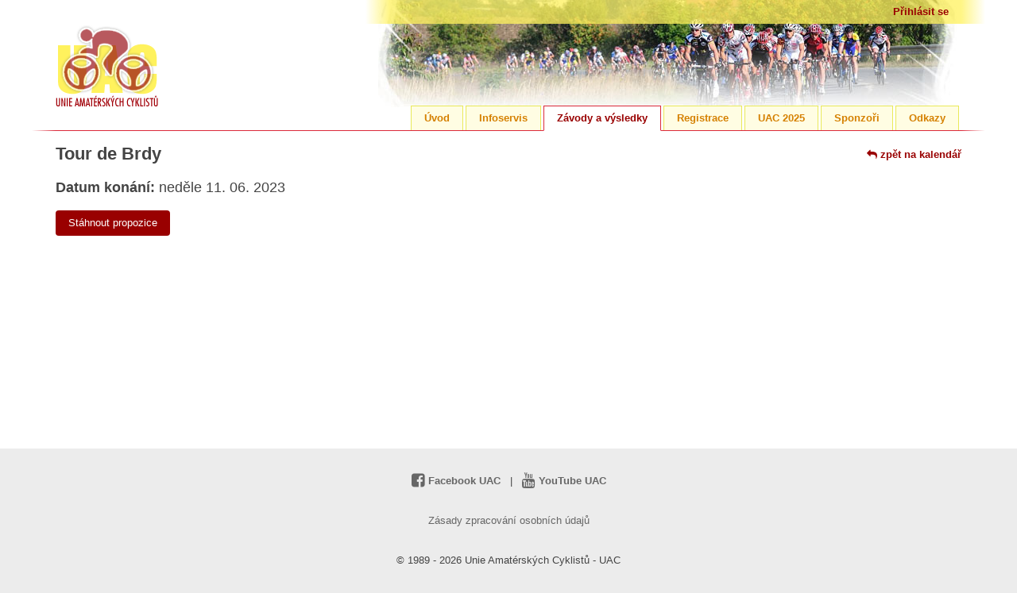

--- FILE ---
content_type: text/html; charset=UTF-8
request_url: https://www.uac.cz/zavody-a-vysledky/zavod-580/informace?cup_id=12
body_size: 1544
content:
<!DOCTYPE html><html lang="cs"><head><meta charset="utf-8"/><title>Tour de Brdy | UAC</title><link rel="stylesheet" type="text/css" href="https://www.uac.cz/app/www/css/min/f470ea64c96d6c89573ec6b47799352f.css?_=1769142404"/><meta name="viewport" content="width=device-width, initial-scale=1.0"/><meta http-equiv="X-UA-Compatible" content="IE=9;IE=10;IE=Edge,chrome=1"/><link rel="shortcut icon" href="https://www.uac.cz/app/www/favicon.ico?_=1642150816" type="image/x-icon"><script src="https://widget.packeta.com/v6/www/js/library.js" data-api-key="5125108ecb406bba"></script> <script> </script><script> (function(i,s,o,g,r,a,m){i['GoogleAnalyticsObject']=r;i[r]=i[r]||function(){ (i[r].q=i[r].q||[]).push(arguments)},i[r].l=1*new Date();a=s.createElement(o), m=s.getElementsByTagName(o)[0];a.async=1;a.src=g;m.parentNode.insertBefore(a,m) })(window,document,'script','//www.google-analytics.com/analytics.js','ga'); ga('create', 'UA-19753047-1', 'auto'); ga('send', 'pageview');</script></head><body data-e-token="e3d4252908827f593bf563bd74f59b47"><div id="page"><header><div class="container relative"><a href="https://www.uac.cz/" id="logo" class="image-wrapper"><img src="https://www.uac.cz/app/www/img/logo.png" alt="Unie Amatérských Cyklistů"/></a><div id="top-navigation"><a href="https://www.uac.cz/prihlaseni">Přihlásit se</a></div><div id="main-navigation"><ul><li><a href="https://www.uac.cz/">Úvod</a></li><li><a href="https://www.uac.cz/infoservis">Infoservis</a></li><li class="active"><a href="https://www.uac.cz/zavody-a-vysledky/2025">Závody a výsledky</a></li><li><a href="https://www.uac.cz/registrace">Registrace</a></li><li><a href="https://www.uac.cz/uac">UAC 2025</a></li><li><a href="https://www.uac.cz/sponzori">Sponzoři</a></li><li><a href="https://www.uac.cz/odkazy">Odkazy</a></li></ul></div><div id="main-navigation-trigger" class="dont-close-main-navigation"><span class="fa fa-bars"></span></div></div></header><main><div class="container"><div class="grid"><div class="g-9"><h1 class="h2">Tour de Brdy</h1></div><div class="g-3"><p class="a-r mt-5"><a href="https://www.uac.cz/zavody-a-vysledky/2023#cup-12"><span class="fa fa-mail-reply"></span> zpět na kalendář</a></p></div><div class="cleaner"></div></div><p class="mb-16 h3"><strong>Datum konání:</strong> <span class="normal">neděle 11. 06. 2023</span></p><p class="mb-32"><a href="https://www.uac.cz/files/race/proposition/580.pdf" class="btn" download="2023-06-11-tour-de-brdy.pdf">Stáhnout propozice</a></p></div></main><footer><div class="container"><p class="a-c mb-32"><a href="http://www.facebook.com/uac.cz" target="_blank"><span class="fa fa-facebook-square fa-lg"></span> Facebook UAC</a><span class="s-nod xs-nod">&nbsp;&nbsp;&nbsp;|&nbsp;&nbsp;&nbsp;</span><span class="nod s-inline xs-inline"><br/><br/></span><a href="http://www.youtube.com/user/UACCZ" target="_blank"><span class="fa fa-youtube fa-lg"></span> YouTube UAC</a></p><p class="a-c mb-32"><a href="https://www.uac.cz/zasady-zpracovani-osobnich-udaju" class="normal underline-on-hover">Zásady zpracování osobních údajů</a></p><p class="a-c mb-0">&copy; 1989 - 2026 Unie Amatérských Cyklistů - UAC</p></div></footer></div><script type="text/javascript" src="https://www.uac.cz/app/www/js/min/88acf104a6ebc69b58e8b1623d908162.js?_=1642151237" async></script></body></html>

--- FILE ---
content_type: text/css
request_url: https://www.uac.cz/app/www/css/min/f470ea64c96d6c89573ec6b47799352f.css?_=1769142404
body_size: 13539
content:
*,*::before,*::after{margin:0;padding:0;border:0;font:inherit;font-size:100%;text-align:inherit;vertical-align:baseline;box-sizing:border-box;-moz-box-sizing:border-box;-webkit-box-sizing:border-box;outline:none;-webkit-box-shadow:none;box-shadow:none;text-shadow:none;}section, article, footer, header, nav, div, main{display:block;}ol, ul{list-style:none outside none;}table,.table{display:table;border-collapse:collapse;border-spacing:0;width:100%;}tr,.tr{display:table-row;}th, td,.th, .td{display:table-cell;font-weight:normal;vertical-align:middle;}th.main, td.main,.th.main, .td.main{width:100%;}th.zero, td.zero,.th.zero, .td.zero{width:0;}b,strong{font-weight:bold;}i,em{font-style:italic;}pre{display:block;font-family:monospace;white-space:pre;}i,em{font-style:italic;}#page{min-width:320px;min-height:100%;position:relative;z-index:0;overflow:hidden;}.container{width:90%;max-width:960px;margin:0 auto;position:relative;height:100%;}.pseudo-container{padding:0 5%;position:relative;}.grid{margin:0 -16px 0 -16px;}.grid.no-space,.no-space > .grid{margin:0;}.g-12{width:100%;}.g-10{width:83.333333%;}.g-9{width:75%;}.g-8{width:66.66667%;}.g-7{width:58.33333%;}.g-6{width:50%;}.g-5{width:41.66667%;}.g-4{width:33.33333%;}.g-3{width:25%;}.g-2{width:16.666667%;}.g-r{float:right !important;}.grid > *{float:left;padding:0 16px;}.grid.no-space > *,.no-space > .grid > *{padding:0;}.grid > *.inverse{float:right;}.grid > .cleaner,.grid > .g-cleaner,.grid > .xl-cleaner,.grid > .l-cleaner,.grid > .m-cleaner,.grid > .s-cleaner,.grid > .xs-cleaner{float:none;padding:0;margin:0;}.grid > .spacer,.grid > .g-spacer{height:10px;}.cleaner,.g-cleaner{clear:both;height:0;line-height:0;font-size:0;}.image-wrapper img{width:auto;height:auto;max-width:100%;display:block;margin:0 auto;}.a-r .image-wrapper img{margin:0 0 0 auto;}.a-l .image-wrapper img{margin:0 auto 0 0;}.nod,.g-nod{display:none !important;}.block{display:block !important;}.inline-block{display:inline-block !important;}.inline{display:inline !important;}.relative{position:relative !important;}.absolute{position:absolute !important;}.a-r{text-align:right !important;}.a-l{text-align:left !important;}.a-j{text-align:justify !important;}.a-c{text-align:center !important;}.a-t{vertical-align:top !important;}.a-m{vertical-align:middle !important;}.a-b{vertical-align:bottom !important;}.f-r{float:right !important;}.f-l{float:left !important;}.strong{font-weight:bold !important;}.normal{font-weight:normal !important;}.underline{text-decoration:underline !important;}.line-through{text-decoration:line-through !important;}.uppercase{text-transform:uppercase !important;}@font-face{font-family:'FontAwesome';src:url('/app/www/fnt/fontawesome-webfont.eot?v=4.7.0');src:url('/app/www/fnt/fontawesome-webfont.eot?#iefix&v=4.7.0') format('embedded-opentype'), url('/app/www/fnt/fontawesome-webfont.woff2?v=4.7.0') format('woff2'), url('/app/www/fnt/fontawesome-webfont.woff?v=4.7.0') format('woff'), url('/app/www/fnt/fontawesome-webfont.ttf?v=4.7.0') format('truetype'), url('/app/www/fnt/fontawesome-webfont.svg?v=4.7.0#fontawesomeregular') format('svg');font-weight:normal;font-style:normal;}.fa{display:inline-block;font:normal normal normal 14px/1 FontAwesome;font-size:inherit;text-rendering:auto;-webkit-font-smoothing:antialiased;-moz-osx-font-smoothing:grayscale;}.fa-lg{font-size:1.5em;line-height:0.75em;vertical-align:-15%;}.fa-2x{font-size:2em;}.fa-3x{font-size:3em;}.fa-4x{font-size:4em;}.fa-5x{font-size:5em;}.fa-fw{width:1.28571429em;text-align:center;}.fa-ul{padding-left:0;margin-left:2.14285714em;list-style-type:none;}.fa-ul > li{position:relative;}.fa-li{position:absolute;left:-2.14285714em;width:2.14285714em;top:0.14285714em;text-align:center;}.fa-li.fa-lg{left:-1.85714286em;}.fa-border{padding:.2em .25em .15em;border:solid 0.08em #eeeeee;border-radius:.1em;}.fa-pull-left{float:left;}.fa-pull-right{float:right;}.fa.fa-pull-left{margin-right:.3em;}.fa.fa-pull-right{margin-left:.3em;}.pull-right{float:right;}.pull-left{float:left;}.fa.pull-left{margin-right:.3em;}.fa.pull-right{margin-left:.3em;}.fa-spin{-webkit-animation:fa-spin 2s infinite linear;animation:fa-spin 2s infinite linear;}.fa-pulse{-webkit-animation:fa-spin 1s infinite steps(8);animation:fa-spin 1s infinite steps(8);}@-webkit-keyframes fa-spin{0%{-webkit-transform:rotate(0deg);transform:rotate(0deg);}100%{-webkit-transform:rotate(359deg);transform:rotate(359deg);}}@keyframes fa-spin{0%{-webkit-transform:rotate(0deg);transform:rotate(0deg);}100%{-webkit-transform:rotate(359deg);transform:rotate(359deg);}}.fa-rotate-90{-ms-filter:"progid:DXImageTransform.Microsoft.BasicImage(rotation=1)";-webkit-transform:rotate(90deg);-ms-transform:rotate(90deg);transform:rotate(90deg);}.fa-rotate-180{-ms-filter:"progid:DXImageTransform.Microsoft.BasicImage(rotation=2)";-webkit-transform:rotate(180deg);-ms-transform:rotate(180deg);transform:rotate(180deg);}.fa-rotate-270{-ms-filter:"progid:DXImageTransform.Microsoft.BasicImage(rotation=3)";-webkit-transform:rotate(270deg);-ms-transform:rotate(270deg);transform:rotate(270deg);}.fa-flip-horizontal{-ms-filter:"progid:DXImageTransform.Microsoft.BasicImage(rotation=0, mirror=1)";-webkit-transform:scale(-1, 1);-ms-transform:scale(-1, 1);transform:scale(-1, 1);}.fa-flip-vertical{-ms-filter:"progid:DXImageTransform.Microsoft.BasicImage(rotation=2, mirror=1)";-webkit-transform:scale(1, -1);-ms-transform:scale(1, -1);transform:scale(1, -1);}:root .fa-rotate-90,:root .fa-rotate-180,:root .fa-rotate-270,:root .fa-flip-horizontal,:root .fa-flip-vertical{filter:none;}.fa-stack{position:relative;display:inline-block;width:2em;height:2em;line-height:2em;vertical-align:middle;}.fa-stack-1x,.fa-stack-2x{position:absolute;left:0;width:100%;text-align:center;}.fa-stack-1x{line-height:inherit;}.fa-stack-2x{font-size:2em;}.fa-inverse{color:#ffffff;}.fa-glass:before{content:"\f000";}.fa-music:before{content:"\f001";}.fa-search:before{content:"\f002";}.fa-envelope-o:before{content:"\f003";}.fa-heart:before{content:"\f004";}.fa-star:before{content:"\f005";}.fa-star-o:before{content:"\f006";}.fa-user:before{content:"\f007";}.fa-film:before{content:"\f008";}.fa-th-large:before{content:"\f009";}.fa-th:before{content:"\f00a";}.fa-th-list:before{content:"\f00b";}.fa-check:before{content:"\f00c";}.fa-remove:before,.fa-close:before,.fa-times:before{content:"\f00d";}.fa-search-plus:before{content:"\f00e";}.fa-search-minus:before{content:"\f010";}.fa-power-off:before{content:"\f011";}.fa-signal:before{content:"\f012";}.fa-gear:before,.fa-cog:before{content:"\f013";}.fa-trash-o:before{content:"\f014";}.fa-home:before{content:"\f015";}.fa-file-o:before{content:"\f016";}.fa-clock-o:before{content:"\f017";}.fa-road:before{content:"\f018";}.fa-download:before{content:"\f019";}.fa-arrow-circle-o-down:before{content:"\f01a";}.fa-arrow-circle-o-up:before{content:"\f01b";}.fa-inbox:before{content:"\f01c";}.fa-play-circle-o:before{content:"\f01d";}.fa-rotate-right:before,.fa-repeat:before{content:"\f01e";}.fa-refresh:before{content:"\f021";}.fa-list-alt:before{content:"\f022";}.fa-lock:before{content:"\f023";}.fa-flag:before{content:"\f024";}.fa-headphones:before{content:"\f025";}.fa-volume-off:before{content:"\f026";}.fa-volume-down:before{content:"\f027";}.fa-volume-up:before{content:"\f028";}.fa-qrcode:before{content:"\f029";}.fa-barcode:before{content:"\f02a";}.fa-tag:before{content:"\f02b";}.fa-tags:before{content:"\f02c";}.fa-book:before{content:"\f02d";}.fa-bookmark:before{content:"\f02e";}.fa-print:before{content:"\f02f";}.fa-camera:before{content:"\f030";}.fa-font:before{content:"\f031";}.fa-bold:before{content:"\f032";}.fa-italic:before{content:"\f033";}.fa-text-height:before{content:"\f034";}.fa-text-width:before{content:"\f035";}.fa-align-left:before{content:"\f036";}.fa-align-center:before{content:"\f037";}.fa-align-right:before{content:"\f038";}.fa-align-justify:before{content:"\f039";}.fa-list:before{content:"\f03a";}.fa-dedent:before,.fa-outdent:before{content:"\f03b";}.fa-indent:before{content:"\f03c";}.fa-video-camera:before{content:"\f03d";}.fa-photo:before,.fa-image:before,.fa-picture-o:before{content:"\f03e";}.fa-pencil:before{content:"\f040";}.fa-map-marker:before{content:"\f041";}.fa-adjust:before{content:"\f042";}.fa-tint:before{content:"\f043";}.fa-edit:before,.fa-pencil-square-o:before{content:"\f044";}.fa-share-square-o:before{content:"\f045";}.fa-check-square-o:before{content:"\f046";}.fa-arrows:before{content:"\f047";}.fa-step-backward:before{content:"\f048";}.fa-fast-backward:before{content:"\f049";}.fa-backward:before{content:"\f04a";}.fa-play:before{content:"\f04b";}.fa-pause:before{content:"\f04c";}.fa-stop:before{content:"\f04d";}.fa-forward:before{content:"\f04e";}.fa-fast-forward:before{content:"\f050";}.fa-step-forward:before{content:"\f051";}.fa-eject:before{content:"\f052";}.fa-chevron-left:before{content:"\f053";}.fa-chevron-right:before{content:"\f054";}.fa-plus-circle:before{content:"\f055";}.fa-minus-circle:before{content:"\f056";}.fa-times-circle:before{content:"\f057";}.fa-check-circle:before{content:"\f058";}.fa-question-circle:before{content:"\f059";}.fa-info-circle:before{content:"\f05a";}.fa-crosshairs:before{content:"\f05b";}.fa-times-circle-o:before{content:"\f05c";}.fa-check-circle-o:before{content:"\f05d";}.fa-ban:before{content:"\f05e";}.fa-arrow-left:before{content:"\f060";}.fa-arrow-right:before{content:"\f061";}.fa-arrow-up:before{content:"\f062";}.fa-arrow-down:before{content:"\f063";}.fa-mail-forward:before,.fa-share:before{content:"\f064";}.fa-expand:before{content:"\f065";}.fa-compress:before{content:"\f066";}.fa-plus:before{content:"\f067";}.fa-minus:before{content:"\f068";}.fa-asterisk:before{content:"\f069";}.fa-exclamation-circle:before{content:"\f06a";}.fa-gift:before{content:"\f06b";}.fa-leaf:before{content:"\f06c";}.fa-fire:before{content:"\f06d";}.fa-eye:before{content:"\f06e";}.fa-eye-slash:before{content:"\f070";}.fa-warning:before,.fa-exclamation-triangle:before{content:"\f071";}.fa-plane:before{content:"\f072";}.fa-calendar:before{content:"\f073";}.fa-random:before{content:"\f074";}.fa-comment:before{content:"\f075";}.fa-magnet:before{content:"\f076";}.fa-chevron-up:before{content:"\f077";}.fa-chevron-down:before{content:"\f078";}.fa-retweet:before{content:"\f079";}.fa-shopping-cart:before{content:"\f07a";}.fa-folder:before{content:"\f07b";}.fa-folder-open:before{content:"\f07c";}.fa-arrows-v:before{content:"\f07d";}.fa-arrows-h:before{content:"\f07e";}.fa-bar-chart-o:before,.fa-bar-chart:before{content:"\f080";}.fa-twitter-square:before{content:"\f081";}.fa-facebook-square:before{content:"\f082";}.fa-camera-retro:before{content:"\f083";}.fa-key:before{content:"\f084";}.fa-gears:before,.fa-cogs:before{content:"\f085";}.fa-comments:before{content:"\f086";}.fa-thumbs-o-up:before{content:"\f087";}.fa-thumbs-o-down:before{content:"\f088";}.fa-star-half:before{content:"\f089";}.fa-heart-o:before{content:"\f08a";}.fa-sign-out:before{content:"\f08b";}.fa-linkedin-square:before{content:"\f08c";}.fa-thumb-tack:before{content:"\f08d";}.fa-external-link:before{content:"\f08e";}.fa-sign-in:before{content:"\f090";}.fa-trophy:before{content:"\f091";}.fa-github-square:before{content:"\f092";}.fa-upload:before{content:"\f093";}.fa-lemon-o:before{content:"\f094";}.fa-phone:before{content:"\f095";}.fa-square-o:before{content:"\f096";}.fa-bookmark-o:before{content:"\f097";}.fa-phone-square:before{content:"\f098";}.fa-twitter:before{content:"\f099";}.fa-facebook-f:before,.fa-facebook:before{content:"\f09a";}.fa-github:before{content:"\f09b";}.fa-unlock:before{content:"\f09c";}.fa-credit-card:before{content:"\f09d";}.fa-feed:before,.fa-rss:before{content:"\f09e";}.fa-hdd-o:before{content:"\f0a0";}.fa-bullhorn:before{content:"\f0a1";}.fa-bell:before{content:"\f0f3";}.fa-certificate:before{content:"\f0a3";}.fa-hand-o-right:before{content:"\f0a4";}.fa-hand-o-left:before{content:"\f0a5";}.fa-hand-o-up:before{content:"\f0a6";}.fa-hand-o-down:before{content:"\f0a7";}.fa-arrow-circle-left:before{content:"\f0a8";}.fa-arrow-circle-right:before{content:"\f0a9";}.fa-arrow-circle-up:before{content:"\f0aa";}.fa-arrow-circle-down:before{content:"\f0ab";}.fa-globe:before{content:"\f0ac";}.fa-wrench:before{content:"\f0ad";}.fa-tasks:before{content:"\f0ae";}.fa-filter:before{content:"\f0b0";}.fa-briefcase:before{content:"\f0b1";}.fa-arrows-alt:before{content:"\f0b2";}.fa-group:before,.fa-users:before{content:"\f0c0";}.fa-chain:before,.fa-link:before{content:"\f0c1";}.fa-cloud:before{content:"\f0c2";}.fa-flask:before{content:"\f0c3";}.fa-cut:before,.fa-scissors:before{content:"\f0c4";}.fa-copy:before,.fa-files-o:before{content:"\f0c5";}.fa-paperclip:before{content:"\f0c6";}.fa-save:before,.fa-floppy-o:before{content:"\f0c7";}.fa-square:before{content:"\f0c8";}.fa-navicon:before,.fa-reorder:before,.fa-bars:before{content:"\f0c9";}.fa-list-ul:before{content:"\f0ca";}.fa-list-ol:before{content:"\f0cb";}.fa-strikethrough:before{content:"\f0cc";}.fa-underline:before{content:"\f0cd";}.fa-table:before{content:"\f0ce";}.fa-magic:before{content:"\f0d0";}.fa-truck:before{content:"\f0d1";}.fa-pinterest:before{content:"\f0d2";}.fa-pinterest-square:before{content:"\f0d3";}.fa-google-plus-square:before{content:"\f0d4";}.fa-google-plus:before{content:"\f0d5";}.fa-money:before{content:"\f0d6";}.fa-caret-down:before{content:"\f0d7";}.fa-caret-up:before{content:"\f0d8";}.fa-caret-left:before{content:"\f0d9";}.fa-caret-right:before{content:"\f0da";}.fa-columns:before{content:"\f0db";}.fa-unsorted:before,.fa-sort:before{content:"\f0dc";}.fa-sort-down:before,.fa-sort-desc:before{content:"\f0dd";}.fa-sort-up:before,.fa-sort-asc:before{content:"\f0de";}.fa-envelope:before{content:"\f0e0";}.fa-linkedin:before{content:"\f0e1";}.fa-rotate-left:before,.fa-undo:before{content:"\f0e2";}.fa-legal:before,.fa-gavel:before{content:"\f0e3";}.fa-dashboard:before,.fa-tachometer:before{content:"\f0e4";}.fa-comment-o:before{content:"\f0e5";}.fa-comments-o:before{content:"\f0e6";}.fa-flash:before,.fa-bolt:before{content:"\f0e7";}.fa-sitemap:before{content:"\f0e8";}.fa-umbrella:before{content:"\f0e9";}.fa-paste:before,.fa-clipboard:before{content:"\f0ea";}.fa-lightbulb-o:before{content:"\f0eb";}.fa-exchange:before{content:"\f0ec";}.fa-cloud-download:before{content:"\f0ed";}.fa-cloud-upload:before{content:"\f0ee";}.fa-user-md:before{content:"\f0f0";}.fa-stethoscope:before{content:"\f0f1";}.fa-suitcase:before{content:"\f0f2";}.fa-bell-o:before{content:"\f0a2";}.fa-coffee:before{content:"\f0f4";}.fa-cutlery:before{content:"\f0f5";}.fa-file-text-o:before{content:"\f0f6";}.fa-building-o:before{content:"\f0f7";}.fa-hospital-o:before{content:"\f0f8";}.fa-ambulance:before{content:"\f0f9";}.fa-medkit:before{content:"\f0fa";}.fa-fighter-jet:before{content:"\f0fb";}.fa-beer:before{content:"\f0fc";}.fa-h-square:before{content:"\f0fd";}.fa-plus-square:before{content:"\f0fe";}.fa-angle-double-left:before{content:"\f100";}.fa-angle-double-right:before{content:"\f101";}.fa-angle-double-up:before{content:"\f102";}.fa-angle-double-down:before{content:"\f103";}.fa-angle-left:before{content:"\f104";}.fa-angle-right:before{content:"\f105";}.fa-angle-up:before{content:"\f106";}.fa-angle-down:before{content:"\f107";}.fa-desktop:before{content:"\f108";}.fa-laptop:before{content:"\f109";}.fa-tablet:before{content:"\f10a";}.fa-mobile-phone:before,.fa-mobile:before{content:"\f10b";}.fa-circle-o:before{content:"\f10c";}.fa-quote-left:before{content:"\f10d";}.fa-quote-right:before{content:"\f10e";}.fa-spinner:before{content:"\f110";}.fa-circle:before{content:"\f111";}.fa-mail-reply:before,.fa-reply:before{content:"\f112";}.fa-github-alt:before{content:"\f113";}.fa-folder-o:before{content:"\f114";}.fa-folder-open-o:before{content:"\f115";}.fa-smile-o:before{content:"\f118";}.fa-frown-o:before{content:"\f119";}.fa-meh-o:before{content:"\f11a";}.fa-gamepad:before{content:"\f11b";}.fa-keyboard-o:before{content:"\f11c";}.fa-flag-o:before{content:"\f11d";}.fa-flag-checkered:before{content:"\f11e";}.fa-terminal:before{content:"\f120";}.fa-code:before{content:"\f121";}.fa-mail-reply-all:before,.fa-reply-all:before{content:"\f122";}.fa-star-half-empty:before,.fa-star-half-full:before,.fa-star-half-o:before{content:"\f123";}.fa-location-arrow:before{content:"\f124";}.fa-crop:before{content:"\f125";}.fa-code-fork:before{content:"\f126";}.fa-unlink:before,.fa-chain-broken:before{content:"\f127";}.fa-question:before{content:"\f128";}.fa-info:before{content:"\f129";}.fa-exclamation:before{content:"\f12a";}.fa-superscript:before{content:"\f12b";}.fa-subscript:before{content:"\f12c";}.fa-eraser:before{content:"\f12d";}.fa-puzzle-piece:before{content:"\f12e";}.fa-microphone:before{content:"\f130";}.fa-microphone-slash:before{content:"\f131";}.fa-shield:before{content:"\f132";}.fa-calendar-o:before{content:"\f133";}.fa-fire-extinguisher:before{content:"\f134";}.fa-rocket:before{content:"\f135";}.fa-maxcdn:before{content:"\f136";}.fa-chevron-circle-left:before{content:"\f137";}.fa-chevron-circle-right:before{content:"\f138";}.fa-chevron-circle-up:before{content:"\f139";}.fa-chevron-circle-down:before{content:"\f13a";}.fa-html5:before{content:"\f13b";}.fa-css3:before{content:"\f13c";}.fa-anchor:before{content:"\f13d";}.fa-unlock-alt:before{content:"\f13e";}.fa-bullseye:before{content:"\f140";}.fa-ellipsis-h:before{content:"\f141";}.fa-ellipsis-v:before{content:"\f142";}.fa-rss-square:before{content:"\f143";}.fa-play-circle:before{content:"\f144";}.fa-ticket:before{content:"\f145";}.fa-minus-square:before{content:"\f146";}.fa-minus-square-o:before{content:"\f147";}.fa-level-up:before{content:"\f148";}.fa-level-down:before{content:"\f149";}.fa-check-square:before{content:"\f14a";}.fa-pencil-square:before{content:"\f14b";}.fa-external-link-square:before{content:"\f14c";}.fa-share-square:before{content:"\f14d";}.fa-compass:before{content:"\f14e";}.fa-toggle-down:before,.fa-caret-square-o-down:before{content:"\f150";}.fa-toggle-up:before,.fa-caret-square-o-up:before{content:"\f151";}.fa-toggle-right:before,.fa-caret-square-o-right:before{content:"\f152";}.fa-euro:before,.fa-eur:before{content:"\f153";}.fa-gbp:before{content:"\f154";}.fa-dollar:before,.fa-usd:before{content:"\f155";}.fa-rupee:before,.fa-inr:before{content:"\f156";}.fa-cny:before,.fa-rmb:before,.fa-yen:before,.fa-jpy:before{content:"\f157";}.fa-ruble:before,.fa-rouble:before,.fa-rub:before{content:"\f158";}.fa-won:before,.fa-krw:before{content:"\f159";}.fa-bitcoin:before,.fa-btc:before{content:"\f15a";}.fa-file:before{content:"\f15b";}.fa-file-text:before{content:"\f15c";}.fa-sort-alpha-asc:before{content:"\f15d";}.fa-sort-alpha-desc:before{content:"\f15e";}.fa-sort-amount-asc:before{content:"\f160";}.fa-sort-amount-desc:before{content:"\f161";}.fa-sort-numeric-asc:before{content:"\f162";}.fa-sort-numeric-desc:before{content:"\f163";}.fa-thumbs-up:before{content:"\f164";}.fa-thumbs-down:before{content:"\f165";}.fa-youtube-square:before{content:"\f166";}.fa-youtube:before{content:"\f167";}.fa-xing:before{content:"\f168";}.fa-xing-square:before{content:"\f169";}.fa-youtube-play:before{content:"\f16a";}.fa-dropbox:before{content:"\f16b";}.fa-stack-overflow:before{content:"\f16c";}.fa-instagram:before{content:"\f16d";}.fa-flickr:before{content:"\f16e";}.fa-adn:before{content:"\f170";}.fa-bitbucket:before{content:"\f171";}.fa-bitbucket-square:before{content:"\f172";}.fa-tumblr:before{content:"\f173";}.fa-tumblr-square:before{content:"\f174";}.fa-long-arrow-down:before{content:"\f175";}.fa-long-arrow-up:before{content:"\f176";}.fa-long-arrow-left:before{content:"\f177";}.fa-long-arrow-right:before{content:"\f178";}.fa-apple:before{content:"\f179";}.fa-windows:before{content:"\f17a";}.fa-android:before{content:"\f17b";}.fa-linux:before{content:"\f17c";}.fa-dribbble:before{content:"\f17d";}.fa-skype:before{content:"\f17e";}.fa-foursquare:before{content:"\f180";}.fa-trello:before{content:"\f181";}.fa-female:before{content:"\f182";}.fa-male:before{content:"\f183";}.fa-gittip:before,.fa-gratipay:before{content:"\f184";}.fa-sun-o:before{content:"\f185";}.fa-moon-o:before{content:"\f186";}.fa-archive:before{content:"\f187";}.fa-bug:before{content:"\f188";}.fa-vk:before{content:"\f189";}.fa-weibo:before{content:"\f18a";}.fa-renren:before{content:"\f18b";}.fa-pagelines:before{content:"\f18c";}.fa-stack-exchange:before{content:"\f18d";}.fa-arrow-circle-o-right:before{content:"\f18e";}.fa-arrow-circle-o-left:before{content:"\f190";}.fa-toggle-left:before,.fa-caret-square-o-left:before{content:"\f191";}.fa-dot-circle-o:before{content:"\f192";}.fa-wheelchair:before{content:"\f193";}.fa-vimeo-square:before{content:"\f194";}.fa-turkish-lira:before,.fa-try:before{content:"\f195";}.fa-plus-square-o:before{content:"\f196";}.fa-space-shuttle:before{content:"\f197";}.fa-slack:before{content:"\f198";}.fa-envelope-square:before{content:"\f199";}.fa-wordpress:before{content:"\f19a";}.fa-openid:before{content:"\f19b";}.fa-institution:before,.fa-bank:before,.fa-university:before{content:"\f19c";}.fa-mortar-board:before,.fa-graduation-cap:before{content:"\f19d";}.fa-yahoo:before{content:"\f19e";}.fa-google:before{content:"\f1a0";}.fa-reddit:before{content:"\f1a1";}.fa-reddit-square:before{content:"\f1a2";}.fa-stumbleupon-circle:before{content:"\f1a3";}.fa-stumbleupon:before{content:"\f1a4";}.fa-delicious:before{content:"\f1a5";}.fa-digg:before{content:"\f1a6";}.fa-pied-piper-pp:before{content:"\f1a7";}.fa-pied-piper-alt:before{content:"\f1a8";}.fa-drupal:before{content:"\f1a9";}.fa-joomla:before{content:"\f1aa";}.fa-language:before{content:"\f1ab";}.fa-fax:before{content:"\f1ac";}.fa-building:before{content:"\f1ad";}.fa-child:before{content:"\f1ae";}.fa-paw:before{content:"\f1b0";}.fa-spoon:before{content:"\f1b1";}.fa-cube:before{content:"\f1b2";}.fa-cubes:before{content:"\f1b3";}.fa-behance:before{content:"\f1b4";}.fa-behance-square:before{content:"\f1b5";}.fa-steam:before{content:"\f1b6";}.fa-steam-square:before{content:"\f1b7";}.fa-recycle:before{content:"\f1b8";}.fa-automobile:before,.fa-car:before{content:"\f1b9";}.fa-cab:before,.fa-taxi:before{content:"\f1ba";}.fa-tree:before{content:"\f1bb";}.fa-spotify:before{content:"\f1bc";}.fa-deviantart:before{content:"\f1bd";}.fa-soundcloud:before{content:"\f1be";}.fa-database:before{content:"\f1c0";}.fa-file-pdf-o:before{content:"\f1c1";}.fa-file-word-o:before{content:"\f1c2";}.fa-file-excel-o:before{content:"\f1c3";}.fa-file-powerpoint-o:before{content:"\f1c4";}.fa-file-photo-o:before,.fa-file-picture-o:before,.fa-file-image-o:before{content:"\f1c5";}.fa-file-zip-o:before,.fa-file-archive-o:before{content:"\f1c6";}.fa-file-sound-o:before,.fa-file-audio-o:before{content:"\f1c7";}.fa-file-movie-o:before,.fa-file-video-o:before{content:"\f1c8";}.fa-file-code-o:before{content:"\f1c9";}.fa-vine:before{content:"\f1ca";}.fa-codepen:before{content:"\f1cb";}.fa-jsfiddle:before{content:"\f1cc";}.fa-life-bouy:before,.fa-life-buoy:before,.fa-life-saver:before,.fa-support:before,.fa-life-ring:before{content:"\f1cd";}.fa-circle-o-notch:before{content:"\f1ce";}.fa-ra:before,.fa-resistance:before,.fa-rebel:before{content:"\f1d0";}.fa-ge:before,.fa-empire:before{content:"\f1d1";}.fa-git-square:before{content:"\f1d2";}.fa-git:before{content:"\f1d3";}.fa-y-combinator-square:before,.fa-yc-square:before,.fa-hacker-news:before{content:"\f1d4";}.fa-tencent-weibo:before{content:"\f1d5";}.fa-qq:before{content:"\f1d6";}.fa-wechat:before,.fa-weixin:before{content:"\f1d7";}.fa-send:before,.fa-paper-plane:before{content:"\f1d8";}.fa-send-o:before,.fa-paper-plane-o:before{content:"\f1d9";}.fa-history:before{content:"\f1da";}.fa-circle-thin:before{content:"\f1db";}.fa-header:before{content:"\f1dc";}.fa-paragraph:before{content:"\f1dd";}.fa-sliders:before{content:"\f1de";}.fa-share-alt:before{content:"\f1e0";}.fa-share-alt-square:before{content:"\f1e1";}.fa-bomb:before{content:"\f1e2";}.fa-soccer-ball-o:before,.fa-futbol-o:before{content:"\f1e3";}.fa-tty:before{content:"\f1e4";}.fa-binoculars:before{content:"\f1e5";}.fa-plug:before{content:"\f1e6";}.fa-slideshare:before{content:"\f1e7";}.fa-twitch:before{content:"\f1e8";}.fa-yelp:before{content:"\f1e9";}.fa-newspaper-o:before{content:"\f1ea";}.fa-wifi:before{content:"\f1eb";}.fa-calculator:before{content:"\f1ec";}.fa-paypal:before{content:"\f1ed";}.fa-google-wallet:before{content:"\f1ee";}.fa-cc-visa:before{content:"\f1f0";}.fa-cc-mastercard:before{content:"\f1f1";}.fa-cc-discover:before{content:"\f1f2";}.fa-cc-amex:before{content:"\f1f3";}.fa-cc-paypal:before{content:"\f1f4";}.fa-cc-stripe:before{content:"\f1f5";}.fa-bell-slash:before{content:"\f1f6";}.fa-bell-slash-o:before{content:"\f1f7";}.fa-trash:before{content:"\f1f8";}.fa-copyright:before{content:"\f1f9";}.fa-at:before{content:"\f1fa";}.fa-eyedropper:before{content:"\f1fb";}.fa-paint-brush:before{content:"\f1fc";}.fa-birthday-cake:before{content:"\f1fd";}.fa-area-chart:before{content:"\f1fe";}.fa-pie-chart:before{content:"\f200";}.fa-line-chart:before{content:"\f201";}.fa-lastfm:before{content:"\f202";}.fa-lastfm-square:before{content:"\f203";}.fa-toggle-off:before{content:"\f204";}.fa-toggle-on:before{content:"\f205";}.fa-bicycle:before{content:"\f206";}.fa-bus:before{content:"\f207";}.fa-ioxhost:before{content:"\f208";}.fa-angellist:before{content:"\f209";}.fa-cc:before{content:"\f20a";}.fa-shekel:before,.fa-sheqel:before,.fa-ils:before{content:"\f20b";}.fa-meanpath:before{content:"\f20c";}.fa-buysellads:before{content:"\f20d";}.fa-connectdevelop:before{content:"\f20e";}.fa-dashcube:before{content:"\f210";}.fa-forumbee:before{content:"\f211";}.fa-leanpub:before{content:"\f212";}.fa-sellsy:before{content:"\f213";}.fa-shirtsinbulk:before{content:"\f214";}.fa-simplybuilt:before{content:"\f215";}.fa-skyatlas:before{content:"\f216";}.fa-cart-plus:before{content:"\f217";}.fa-cart-arrow-down:before{content:"\f218";}.fa-diamond:before{content:"\f219";}.fa-ship:before{content:"\f21a";}.fa-user-secret:before{content:"\f21b";}.fa-motorcycle:before{content:"\f21c";}.fa-street-view:before{content:"\f21d";}.fa-heartbeat:before{content:"\f21e";}.fa-venus:before{content:"\f221";}.fa-mars:before{content:"\f222";}.fa-mercury:before{content:"\f223";}.fa-intersex:before,.fa-transgender:before{content:"\f224";}.fa-transgender-alt:before{content:"\f225";}.fa-venus-double:before{content:"\f226";}.fa-mars-double:before{content:"\f227";}.fa-venus-mars:before{content:"\f228";}.fa-mars-stroke:before{content:"\f229";}.fa-mars-stroke-v:before{content:"\f22a";}.fa-mars-stroke-h:before{content:"\f22b";}.fa-neuter:before{content:"\f22c";}.fa-genderless:before{content:"\f22d";}.fa-facebook-official:before{content:"\f230";}.fa-pinterest-p:before{content:"\f231";}.fa-whatsapp:before{content:"\f232";}.fa-server:before{content:"\f233";}.fa-user-plus:before{content:"\f234";}.fa-user-times:before{content:"\f235";}.fa-hotel:before,.fa-bed:before{content:"\f236";}.fa-viacoin:before{content:"\f237";}.fa-train:before{content:"\f238";}.fa-subway:before{content:"\f239";}.fa-medium:before{content:"\f23a";}.fa-yc:before,.fa-y-combinator:before{content:"\f23b";}.fa-optin-monster:before{content:"\f23c";}.fa-opencart:before{content:"\f23d";}.fa-expeditedssl:before{content:"\f23e";}.fa-battery-4:before,.fa-battery:before,.fa-battery-full:before{content:"\f240";}.fa-battery-3:before,.fa-battery-three-quarters:before{content:"\f241";}.fa-battery-2:before,.fa-battery-half:before{content:"\f242";}.fa-battery-1:before,.fa-battery-quarter:before{content:"\f243";}.fa-battery-0:before,.fa-battery-empty:before{content:"\f244";}.fa-mouse-pointer:before{content:"\f245";}.fa-i-cursor:before{content:"\f246";}.fa-object-group:before{content:"\f247";}.fa-object-ungroup:before{content:"\f248";}.fa-sticky-note:before{content:"\f249";}.fa-sticky-note-o:before{content:"\f24a";}.fa-cc-jcb:before{content:"\f24b";}.fa-cc-diners-club:before{content:"\f24c";}.fa-clone:before{content:"\f24d";}.fa-balance-scale:before{content:"\f24e";}.fa-hourglass-o:before{content:"\f250";}.fa-hourglass-1:before,.fa-hourglass-start:before{content:"\f251";}.fa-hourglass-2:before,.fa-hourglass-half:before{content:"\f252";}.fa-hourglass-3:before,.fa-hourglass-end:before{content:"\f253";}.fa-hourglass:before{content:"\f254";}.fa-hand-grab-o:before,.fa-hand-rock-o:before{content:"\f255";}.fa-hand-stop-o:before,.fa-hand-paper-o:before{content:"\f256";}.fa-hand-scissors-o:before{content:"\f257";}.fa-hand-lizard-o:before{content:"\f258";}.fa-hand-spock-o:before{content:"\f259";}.fa-hand-pointer-o:before{content:"\f25a";}.fa-hand-peace-o:before{content:"\f25b";}.fa-trademark:before{content:"\f25c";}.fa-registered:before{content:"\f25d";}.fa-creative-commons:before{content:"\f25e";}.fa-gg:before{content:"\f260";}.fa-gg-circle:before{content:"\f261";}.fa-tripadvisor:before{content:"\f262";}.fa-odnoklassniki:before{content:"\f263";}.fa-odnoklassniki-square:before{content:"\f264";}.fa-get-pocket:before{content:"\f265";}.fa-wikipedia-w:before{content:"\f266";}.fa-safari:before{content:"\f267";}.fa-chrome:before{content:"\f268";}.fa-firefox:before{content:"\f269";}.fa-opera:before{content:"\f26a";}.fa-internet-explorer:before{content:"\f26b";}.fa-tv:before,.fa-television:before{content:"\f26c";}.fa-contao:before{content:"\f26d";}.fa-500px:before{content:"\f26e";}.fa-amazon:before{content:"\f270";}.fa-calendar-plus-o:before{content:"\f271";}.fa-calendar-minus-o:before{content:"\f272";}.fa-calendar-times-o:before{content:"\f273";}.fa-calendar-check-o:before{content:"\f274";}.fa-industry:before{content:"\f275";}.fa-map-pin:before{content:"\f276";}.fa-map-signs:before{content:"\f277";}.fa-map-o:before{content:"\f278";}.fa-map:before{content:"\f279";}.fa-commenting:before{content:"\f27a";}.fa-commenting-o:before{content:"\f27b";}.fa-houzz:before{content:"\f27c";}.fa-vimeo:before{content:"\f27d";}.fa-black-tie:before{content:"\f27e";}.fa-fonticons:before{content:"\f280";}.fa-reddit-alien:before{content:"\f281";}.fa-edge:before{content:"\f282";}.fa-credit-card-alt:before{content:"\f283";}.fa-codiepie:before{content:"\f284";}.fa-modx:before{content:"\f285";}.fa-fort-awesome:before{content:"\f286";}.fa-usb:before{content:"\f287";}.fa-product-hunt:before{content:"\f288";}.fa-mixcloud:before{content:"\f289";}.fa-scribd:before{content:"\f28a";}.fa-pause-circle:before{content:"\f28b";}.fa-pause-circle-o:before{content:"\f28c";}.fa-stop-circle:before{content:"\f28d";}.fa-stop-circle-o:before{content:"\f28e";}.fa-shopping-bag:before{content:"\f290";}.fa-shopping-basket:before{content:"\f291";}.fa-hashtag:before{content:"\f292";}.fa-bluetooth:before{content:"\f293";}.fa-bluetooth-b:before{content:"\f294";}.fa-percent:before{content:"\f295";}.fa-gitlab:before{content:"\f296";}.fa-wpbeginner:before{content:"\f297";}.fa-wpforms:before{content:"\f298";}.fa-envira:before{content:"\f299";}.fa-universal-access:before{content:"\f29a";}.fa-wheelchair-alt:before{content:"\f29b";}.fa-question-circle-o:before{content:"\f29c";}.fa-blind:before{content:"\f29d";}.fa-audio-description:before{content:"\f29e";}.fa-volume-control-phone:before{content:"\f2a0";}.fa-braille:before{content:"\f2a1";}.fa-assistive-listening-systems:before{content:"\f2a2";}.fa-asl-interpreting:before,.fa-american-sign-language-interpreting:before{content:"\f2a3";}.fa-deafness:before,.fa-hard-of-hearing:before,.fa-deaf:before{content:"\f2a4";}.fa-glide:before{content:"\f2a5";}.fa-glide-g:before{content:"\f2a6";}.fa-signing:before,.fa-sign-language:before{content:"\f2a7";}.fa-low-vision:before{content:"\f2a8";}.fa-viadeo:before{content:"\f2a9";}.fa-viadeo-square:before{content:"\f2aa";}.fa-snapchat:before{content:"\f2ab";}.fa-snapchat-ghost:before{content:"\f2ac";}.fa-snapchat-square:before{content:"\f2ad";}.fa-pied-piper:before{content:"\f2ae";}.fa-first-order:before{content:"\f2b0";}.fa-yoast:before{content:"\f2b1";}.fa-themeisle:before{content:"\f2b2";}.fa-google-plus-circle:before,.fa-google-plus-official:before{content:"\f2b3";}.fa-fa:before,.fa-font-awesome:before{content:"\f2b4";}.fa-handshake-o:before{content:"\f2b5";}.fa-envelope-open:before{content:"\f2b6";}.fa-envelope-open-o:before{content:"\f2b7";}.fa-linode:before{content:"\f2b8";}.fa-address-book:before{content:"\f2b9";}.fa-address-book-o:before{content:"\f2ba";}.fa-vcard:before,.fa-address-card:before{content:"\f2bb";}.fa-vcard-o:before,.fa-address-card-o:before{content:"\f2bc";}.fa-user-circle:before{content:"\f2bd";}.fa-user-circle-o:before{content:"\f2be";}.fa-user-o:before{content:"\f2c0";}.fa-id-badge:before{content:"\f2c1";}.fa-drivers-license:before,.fa-id-card:before{content:"\f2c2";}.fa-drivers-license-o:before,.fa-id-card-o:before{content:"\f2c3";}.fa-quora:before{content:"\f2c4";}.fa-free-code-camp:before{content:"\f2c5";}.fa-telegram:before{content:"\f2c6";}.fa-thermometer-4:before,.fa-thermometer:before,.fa-thermometer-full:before{content:"\f2c7";}.fa-thermometer-3:before,.fa-thermometer-three-quarters:before{content:"\f2c8";}.fa-thermometer-2:before,.fa-thermometer-half:before{content:"\f2c9";}.fa-thermometer-1:before,.fa-thermometer-quarter:before{content:"\f2ca";}.fa-thermometer-0:before,.fa-thermometer-empty:before{content:"\f2cb";}.fa-shower:before{content:"\f2cc";}.fa-bathtub:before,.fa-s15:before,.fa-bath:before{content:"\f2cd";}.fa-podcast:before{content:"\f2ce";}.fa-window-maximize:before{content:"\f2d0";}.fa-window-minimize:before{content:"\f2d1";}.fa-window-restore:before{content:"\f2d2";}.fa-times-rectangle:before,.fa-window-close:before{content:"\f2d3";}.fa-times-rectangle-o:before,.fa-window-close-o:before{content:"\f2d4";}.fa-bandcamp:before{content:"\f2d5";}.fa-grav:before{content:"\f2d6";}.fa-etsy:before{content:"\f2d7";}.fa-imdb:before{content:"\f2d8";}.fa-ravelry:before{content:"\f2d9";}.fa-eercast:before{content:"\f2da";}.fa-microchip:before{content:"\f2db";}.fa-snowflake-o:before{content:"\f2dc";}.fa-superpowers:before{content:"\f2dd";}.fa-wpexplorer:before{content:"\f2de";}.fa-meetup:before{content:"\f2e0";}.sr-only{position:absolute;width:1px;height:1px;padding:0;margin:-1px;overflow:hidden;clip:rect(0, 0, 0, 0);border:0;}.sr-only-focusable:active,.sr-only-focusable:focus{position:static;width:auto;height:auto;margin:0;overflow:visible;clip:auto;}html, body{font-size:13px;font-family:Verdana, Arial;color:#444444;background:#ececec;min-height:100%;height:100%;}h1,.h1{font-size:26px;font-family:Arial;margin-bottom:24px;font-weight:bold;}h2,.h2{font-size:22px;font-family:Arial;margin-bottom:16px;font-weight:bold;}h3,.h3{font-size:18px;font-family:Arial;margin-bottom:12px;font-weight:bold;}h4,.h4{font-size:15px;font-family:Arial;margin-bottom:10px;font-weight:bold;}p,.p{line-height:145%;margin-bottom:16px;text-align:justify;}p + h2,p + .h2,.p + h2,.p + .h2{margin-top:32px;}p + h3,p + .h3,.p + h3,.p + .h3{margin-top:24px;}li{line-height:125%;margin-bottom:0.5em;}a{font-weight:bold;text-decoration:none;color:#990000;}main a:hover{text-decoration:underline;}strong,.strong{font-weight:bold;}.underline-on-hover:hover{text-decoration:underline;}table,.table{margin-bottom:32px;}.with-horizontal-scrollbar table,.with-horizontal-scrollbar .table{margin-bottom:0;}.wysiwyg table{width:auto;}table tr:nth-child(2n+1),.table .tr:nth-child(2n+1){background:#eeeeee;}table tr:hover,.table .tr:hover{background:#dddddd;}table td,.table .td{border:1px solid #dddddd;padding:5px;vertical-align:top;white-space:nowrap;}table td.main,.table .td.main{width:100%;white-space:normal;}table th,.table .th{border:1px solid #dddddd;padding:5px;font-weight:bold;background:#ebebeb;}table.result th,.table.result .th,table.result td,.table.result .td{font-size:12px;min-width:34px !important;text-align:center;}.wysiwyg ul,.wysiwyg ol{margin-bottom:32px;padding-left:20px;}.wysiwyg ul ul,.wysiwyg ol ol{margin-bottom:0;}.wysiwyg ul > li{list-style:disc outside;line-height:150%;margin-bottom:5px;}.wysiwyg ol > li{list-style:decimal outside;line-height:150%;margin-bottom:5px;}input[type="text"],input[type="password"]{color:#444444;background:#ffffff;border:1px solid #bbbbbb;line-height:40px;height:40px;padding:0 20px;width:100%;max-width:480px;-webkit-appearance:none;-moz-appearance:none;appearance:none;}textarea{color:#444444;background:#ffffff;border:1px solid #bbbbbb;height:120px;padding:12px 20px;width:100%;resize:none;-webkit-appearance:none;-moz-appearance:none;appearance:none;}select{color:#444444;background:#ffffff;border:1px solid #bbbbbb;height:40px;line-height:40px;width:100%;max-width:480px;padding:0 20px;}.field-wrapper{margin-bottom:32px;}label{display:block;margin-bottom:5px;font-weight:bold;}.btn{display:inline-block;position:relative;padding:0 16px;font-size:13px;font-weight:normal;line-height:32px;color:#ffffff;background-color:#990000;cursor:pointer;vertical-align:top;border-radius:4px;text-decoration:none;}.btn:hover{-ms-filter:"progid:DXImageTransform.Microsoft.Alpha(Opacity=85)";filter:alpha(opacity=85);-moz-opacity:0.85;-webkit-opacity:0.85;-khtml-opacity:0.85;opacity:0.85;text-decoration:none;}.btn.small{font-size:14px;line-height:35px;padding:0 15px;}.btn.secondary{color:#444444;background-color:#dddddd;}.btn + .btn{margin-left:16px;}.bg-yellow{background:#fff25d !important;}.bg-white{background:#ffffff !important;}.c-light-blue{color:#5375da !important;}.c-dark-blue{color:#060b3c !important;}.c-red{color:#bc1111 !important;}.c-gold{color:#d58000 !important;}.mt-5{margin-top:5px !important;}.mt-16{margin-top:16px !important;}.mt-24{margin-top:24px !important;}.mt-32{margin-top:32px !important;}.mr-10{margin-right:10px !important;}.mr-32{margin-right:32px !important;}.mb-0{margin-bottom:0 !important;}.mb-10{margin-bottom:10px !important;}.mb-16{margin-bottom:16px !important;}.mb-24{margin-bottom:24px !important;}.mb-32{margin-bottom:32px !important;}header{position:relative;height:165px;background:#ffffff;}header > .container{position:relative;background-image:url('/app/www/gfx/header.jpg');background-position:right top;background-repeat:no-repeat;border-bottom:1px solid rgb(219, 41, 58);height:100%;}header > .container::before{display:block;content:"";height:1px;width:30px;background:rgb(219, 41, 58);background:linear-gradient(90deg, rgba(255, 255, 255, 0) 0%, rgba(219, 41, 58, 1) 100%);position:absolute;bottom:-1px;right:100%;}header > .container::after{display:block;content:"";height:1px;width:30px;background:rgb(255, 242, 93);background:linear-gradient(90deg, rgba(219, 41, 58, 1) 0%, rgba(255, 255, 255, 0) 100%);position:absolute;bottom:-1px;left:100%;}header #logo{display:block;position:absolute;height:103px;width:129px;top:31px;left:0;}header #top-navigation{position:absolute;top:0;right:0;width:50%;min-width:720px;background:rgba(255, 242, 93, 0.75);line-height:30px;padding:0 16px;text-align:right;}header #top-navigation::before{display:block;content:"";height:30px;width:30px;background:rgba(255, 242, 93, 0.75);background:linear-gradient(90deg, rgba(255, 255, 255, 0) 0%, rgba(255, 242, 93, 0.75) 100%);position:absolute;top:0;right:100%;}header #top-navigation::after{display:block;content:"";height:30px;width:30px;background:rgba(255, 242, 93, 0.75);background:linear-gradient(90deg, rgba(255, 242, 93, 0.75) 0%, rgba(255, 255, 255, 0) 100%);position:absolute;top:0;left:100%;}header #main-navigation{position:absolute;bottom:1px;right:0;height:30px;}header #main-navigation ul li{display:inline-block;border:1px solid rgb(233, 233, 89);border-bottom:none;margin-right:3px;}header #main-navigation ul li:fist-child{margin-right:0;}header #main-navigation ul li.active{border-color:rgb(219, 41, 58);border-bottom:1px solid #ffffff;}header #main-navigation ul li a{display:inline-block;padding:0 16px;height:30px;line-height:29px;background:#fffde3;color:#d58000;}header #main-navigation ul li.active a{color:#990000;background:#ffffff;}header #main-navigation-trigger{display:none;position:absolute;right:0;bottom:10px;cursor:pointer;color:#990000;font-size:200%;}main{padding:16px 0;background:#ffffff;min-height:400px;}footer{padding:32px 0;}footer a{color:#666666;}.submenu ul li{position:relative;display:inline-block;margin-right:20px;}.submenu ul li::after{display:block;content:"";width:1px;height:15px;position:absolute;top:2px;right:-10px;background:#444444;}.submenu ul li:last-child{margin-right:0;}.submenu ul li:last-child::after{display:none;}.dropdown{position:relative;display:inline-block;min-width:200px;text-align:left;height:32px;}.dropdown ul{position:absolute;display:block;top:0;right:0;left:0;min-height:32px;max-height:32px;border:1px solid #ececec;padding-top:32px;overflow:hidden;cursor:pointer;}.dropdown.active ul{z-index:3000;overflow:visible;}.dropdown ul li{line-height:32px;display:block;overflow:hidden;position:relative;}.dropdown ul li > a,.dropdown ul li > span{padding:0 10px;display:block;color:#444444;background:#ffffff;position:relative;border-top:1px solid #ececec;font-weight:normal;}.dropdown ul li > a:hover,.dropdown ul li > span:hover{background:#eeeeee;}.dropdown ul li.current{position:absolute;top:0;border-top:0;left:0;right:0;}.dropdown ul li.current > span{height:32px;border-top:none;}.dropdown.active ul{max-height:400px;}.dropdown::after{content:" ";position:absolute;right:15px;top:12px;height:0;width:0;border-style:solid;border-width:10px 8px 0 8px;border-color:#444444 transparent transparent transparent;z-index:2999;cursor:pointer;}.dropdown.active::after{-webkit-transform:rotate(180deg);transform:rotate(180deg);z-index:3001;}.dropdown.no-current li.active{display:none;}ul.pagination{margin-top:32px;text-align:left;}ul.pagination li{display:inline-block;text-align:center;margin-left:0.25em;}ul.pagination li a,ul.pagination li span{display:inline-block;padding:0.25em 0;min-width:26px;border:1px solid #990000;font-size:13px;font-weight:normal;}ul.pagination li.active span,ul.pagination li a:hover,ul.pagination li a.browser-sync-hover{background:#990000;color:#ffffff;}.box{padding:16px;border:1px solid #dedede;background:#efefef;}.with-horizontal-scrollbar{overflow-x:auto;margin-bottom:32px;}#messages{margin-bottom:16px;}#messages p{padding:12px 16px;}#messages p i{margin-right:16px;}#messages p.ok-msg{background:#cfffd1;border:1px solid #008000;}#messages p.ok-msg i{color:#008000;}#messages p.error-msg{background:#ffcfd1;border:1px solid #ce2b2b;}#messages p.error-msg i{color:#ce2b2b;}#messages p.info-msg{background:#bbdef7;border:1px solid #23658b;}#messages p.info-msg i{color:#23658b;}#messages p.dialogue-msg{background:#fff7db;border:1px solid #938145;}#messages p.dialogue-msg i{color:#938145;}#messages p.dialogue-msg span{margin-right:24px;}.news-list li{padding-bottom:5px;}.news-list li .first-column{float:left;width:130px;}.news-list li .second-column{float:left;width:calc(100% - 130px);}.upcoming-races .col-results,.upcoming-races .col-championship{display:none;}.latest-results .col-info,.latest-results .col-propositions,.latest-results .col-championship{display:none;}.my-account-navigation{border:2px solid #990000;background:#fffde3;}.my-account-navigation li{margin-bottom:10px;}.pbc-1{margin-bottom:32px !important;}.pbc-2{margin-top:32px !important;}@media (min-width:1200px){.xl-pbc-1{margin-bottom:32px !important;}.xl-pbc-2{margin-top:32px !important;}}@media (max-width:1200px) and (min-width:1024px){.l-pbc-1{margin-bottom:32px !important;}.l-pbc-2{margin-top:32px !important;}}@media (max-width:1024px) and (min-width:768px){.m-pbc-1{margin-bottom:32px !important;}.m-pbc-2{margin-top:32px !important;}}@media (max-width:768px) and (min-width:480px){.s-pbc-1{margin-bottom:32px !important;}.s-pbc-2{margin-top:32px !important;}}@media (max-width:480px){.xs-pbc-1{margin-bottom:32px !important;}.xs-pbc-2{margin-top:32px !important;}}.elite-validator-error-message{color:#ff0000;text-align:left;display:block;clear:both;padding-top:5px;}input[type="text"].elite-validator-error-field,textarea.elite-validator-error-field{border-color:#ff0000;}body .elite-validator-error-label .elite-checkbox{background-position:-41px 3px;}.elite-nod{display:none;}.mfp-bg{top:0;left:0;width:100%;height:100%;z-index:1042;overflow:hidden;position:fixed;background:#0b0b0b;opacity:0.8;}.mfp-wrap{top:0;left:0;width:100%;height:100%;z-index:1043;position:fixed;outline:none !important;-webkit-backface-visibility:hidden;}.mfp-container{text-align:center;position:absolute;width:100%;height:100%;left:0;top:0;padding:0 8px;box-sizing:border-box;}.mfp-container:before{content:'';display:inline-block;height:100%;vertical-align:middle;}.mfp-align-top .mfp-container:before{display:none;}.mfp-content{position:relative;display:inline-block;vertical-align:middle;margin:0 auto;text-align:left;z-index:1045;}.mfp-inline-holder .mfp-content,.mfp-ajax-holder .mfp-content{width:100%;cursor:auto;}.mfp-inline-holder .mfp-content{max-width:50%;min-width:300px;background:white;}.mfp-ajax-cur{cursor:progress;}.mfp-zoom-out-cur, .mfp-zoom-out-cur .mfp-image-holder .mfp-close{cursor:-moz-zoom-out;cursor:-webkit-zoom-out;cursor:zoom-out;}.mfp-zoom{cursor:pointer;cursor:-webkit-zoom-in;cursor:-moz-zoom-in;cursor:zoom-in;}.mfp-auto-cursor .mfp-content{cursor:auto;}.mfp-close,.mfp-arrow,.mfp-preloader,.mfp-counter{-webkit-user-select:none;-moz-user-select:none;user-select:none;}.mfp-loading.mfp-figure{display:none;}.mfp-hide{display:none !important;}.mfp-preloader{color:#CCC;position:absolute;top:50%;width:auto;text-align:center;margin-top:-0.8em;left:8px;right:8px;z-index:1044;}.mfp-preloader a{color:#CCC;}.mfp-preloader a:hover{color:#FFF;}.mfp-s-ready .mfp-preloader{display:none;}.mfp-s-error .mfp-content{display:none;}button.mfp-close,button.mfp-arrow{overflow:visible;cursor:pointer;background:transparent;border:0;-webkit-appearance:none;display:block;outline:none;padding:0;z-index:1046;box-shadow:none;touch-action:manipulation;}button::-moz-focus-inner{padding:0;border:0;}.mfp-close{width:34px;height:34px;line-height:34px;position:absolute;right:0;top:0;text-decoration:none;text-align:center;opacity:0.65;padding:0 0 18px 10px;color:#FFF;font-style:normal;font-size:28px;font-family:Arial, Baskerville, monospace;}.mfp-close:hover,.mfp-close:focus{opacity:1;}.mfp-close:active{top:1px;}.mfp-close-btn-in .mfp-close{color:#333;}.mfp-image-holder .mfp-close,.mfp-iframe-holder .mfp-close{color:#FFF;right:-6px;text-align:right;padding-right:6px;width:100%;}.mfp-counter{position:absolute;top:0;right:0;color:#CCC;font-size:12px;line-height:18px;white-space:nowrap;}.mfp-arrow{position:absolute;opacity:0.65;margin:0;top:50%;margin-top:-55px;padding:0;width:90px;height:110px;-webkit-tap-highlight-color:transparent;}.mfp-arrow:active{margin-top:-54px;}.mfp-arrow:hover,.mfp-arrow:focus{opacity:1;}.mfp-arrow:before,.mfp-arrow:after{content:'';display:block;width:0;height:0;position:absolute;left:0;top:0;margin-top:35px;margin-left:35px;border:medium inset transparent;}.mfp-arrow:after{border-top-width:13px;border-bottom-width:13px;top:8px;}.mfp-arrow:before{border-top-width:21px;border-bottom-width:21px;opacity:0.7;}.mfp-arrow-left{left:0;}.mfp-arrow-left:after{border-right:17px solid #FFF;margin-left:31px;}.mfp-arrow-left:before{margin-left:25px;border-right:27px solid #3F3F3F;}.mfp-arrow-right{right:0;}.mfp-arrow-right:after{border-left:17px solid #FFF;margin-left:39px;}.mfp-arrow-right:before{border-left:27px solid #3F3F3F;}.mfp-iframe-holder{padding-top:40px;padding-bottom:40px;}.mfp-iframe-holder .mfp-content{line-height:0;width:100%;max-width:900px;}.mfp-iframe-holder .mfp-close{top:-40px;}.mfp-iframe-scaler{width:100%;height:0;overflow:hidden;padding-top:56.25%;}.mfp-iframe-scaler iframe{position:absolute;display:block;top:0;left:0;width:100%;height:100%;box-shadow:0 0 8px rgba(0, 0, 0, 0.6);background:#000;}img.mfp-img{width:auto;max-width:100%;height:auto;display:block;line-height:0;box-sizing:border-box;padding:40px 0 40px;margin:0 auto;}.mfp-figure{line-height:0;}.mfp-figure:after{content:'';position:absolute;left:0;top:40px;bottom:40px;display:block;right:0;width:auto;height:auto;z-index:-1;box-shadow:0 0 8px rgba(0, 0, 0, 0.6);background:#444;}.mfp-figure small{color:#BDBDBD;display:block;font-size:12px;line-height:14px;}.mfp-figure figure{margin:0;}.mfp-bottom-bar{margin-top:-36px;position:absolute;top:100%;left:0;width:100%;cursor:auto;}.mfp-title{text-align:left;line-height:18px;color:#F3F3F3;word-wrap:break-word;padding-right:36px;}.mfp-image-holder .mfp-content{max-width:100%;}.mfp-gallery .mfp-image-holder .mfp-figure{cursor:pointer;}@media screen and (max-width:800px) and (orientation:landscape), screen and (max-height:300px){.mfp-img-mobile .mfp-image-holder{padding-left:0;padding-right:0;}.mfp-img-mobile img.mfp-img{padding:0;}.mfp-img-mobile .mfp-figure:after{top:0;bottom:0;}.mfp-img-mobile .mfp-figure small{display:inline;margin-left:5px;}.mfp-img-mobile .mfp-bottom-bar{background:rgba(0, 0, 0, 0.6);bottom:0;margin:0;top:auto;padding:3px 5px;position:fixed;box-sizing:border-box;}.mfp-img-mobile .mfp-bottom-bar:empty{padding:0;}.mfp-img-mobile .mfp-counter{right:5px;top:3px;}.mfp-img-mobile .mfp-close{top:0;right:0;width:35px;height:35px;line-height:35px;background:rgba(0, 0, 0, 0.6);position:fixed;text-align:center;padding:0;}}@media all and (max-width:900px){.mfp-arrow{-webkit-transform:scale(0.75);transform:scale(0.75);}.mfp-arrow-left{-webkit-transform-origin:0;transform-origin:0;}.mfp-arrow-right{-webkit-transform-origin:100%;transform-origin:100%;}.mfp-container{padding-left:6px;padding-right:6px;}}.lSSlideOuter{overflow:hidden;-webkit-touch-callout:none;-webkit-user-select:none;-khtml-user-select:none;-moz-user-select:none;-ms-user-select:none;user-select:none}.lightSlider:before, .lightSlider:after{content:" ";display:table;}.lightSlider{overflow:hidden;margin:0;}.lSSlideWrapper{max-width:100%;overflow:hidden;position:relative;}.lSSlideWrapper > .lightSlider:after{clear:both;}.lSSlideWrapper .lSSlide{-webkit-transform:translate(0px, 0px);-ms-transform:translate(0px, 0px);transform:translate(0px, 0px);-webkit-transition:all 1s;-webkit-transition-property:-webkit-transform,height;-moz-transition-property:-moz-transform,height;transition-property:transform,height;-webkit-transition-duration:inherit !important;transition-duration:inherit !important;-webkit-transition-timing-function:inherit !important;transition-timing-function:inherit !important;}.lSSlideWrapper .lSFade{position:relative;}.lSSlideWrapper .lSFade > *{position:absolute !important;top:0;left:0;z-index:9;margin-right:0;width:100%;}.lSSlideWrapper.usingCss .lSFade > *{opacity:0;-webkit-transition-delay:0s;transition-delay:0s;-webkit-transition-duration:inherit !important;transition-duration:inherit !important;-webkit-transition-property:opacity;transition-property:opacity;-webkit-transition-timing-function:inherit !important;transition-timing-function:inherit !important;}.lSSlideWrapper .lSFade > *.active{z-index:10;}.lSSlideWrapper.usingCss .lSFade > *.active{opacity:1;}.lSSlideOuter .lSPager.lSpg{margin:10px 0 0;padding:0;text-align:center;}.lSSlideOuter .lSPager.lSpg > li{cursor:pointer;display:inline-block;padding:0 5px;}.lSSlideOuter .lSPager.lSpg > li a{background-color:#222222;border-radius:30px;display:inline-block;height:8px;overflow:hidden;text-indent:-999em;width:8px;position:relative;z-index:99;-webkit-transition:all 0.5s linear 0s;transition:all 0.5s linear 0s;}.lSSlideOuter .lSPager.lSpg > li:hover a, .lSSlideOuter .lSPager.lSpg > li.active a{background-color:#428bca;}.lSSlideOuter .media{opacity:0.8;}.lSSlideOuter .media.active{opacity:1;}.lSSlideOuter .lSPager.lSGallery{list-style:none outside none;padding-left:0;margin:0;overflow:hidden;transform:translate3d(0px, 0px, 0px);-moz-transform:translate3d(0px, 0px, 0px);-ms-transform:translate3d(0px, 0px, 0px);-webkit-transform:translate3d(0px, 0px, 0px);-o-transform:translate3d(0px, 0px, 0px);-webkit-transition-property:-webkit-transform;-moz-transition-property:-moz-transform;-webkit-touch-callout:none;-webkit-user-select:none;-khtml-user-select:none;-moz-user-select:none;-ms-user-select:none;user-select:none;}.lSSlideOuter .lSPager.lSGallery li{overflow:hidden;-webkit-transition:border-radius 0.12s linear 0s 0.35s linear 0s;transition:border-radius 0.12s linear 0s 0.35s linear 0s;}.lSSlideOuter .lSPager.lSGallery li.active, .lSSlideOuter .lSPager.lSGallery li:hover{border-radius:5px;}.lSSlideOuter .lSPager.lSGallery img{display:block;height:auto;max-width:100%;}.lSSlideOuter .lSPager.lSGallery:before, .lSSlideOuter .lSPager.lSGallery:after{content:" ";display:table;}.lSSlideOuter .lSPager.lSGallery:after{clear:both;}.lSAction > a{width:32px;display:block;top:50%;height:32px;cursor:pointer;position:absolute;z-index:99;margin-top:-16px;opacity:0.5;-webkit-transition:opacity 0.35s linear 0s;transition:opacity 0.35s linear 0s;}.lSAction > a:hover{opacity:1;}.lSAction > .lSPrev{background-position:0 0;left:10px;background-image:url('/app/www/gfx/arrow_left.svg');background-repeat:no-repeat;background-position:center center;border-bottom:none;}.lSAction > .lSNext{background-position:-32px 0;right:10px;background-image:url('/app/www/gfx/arrow_right.svg');background-repeat:no-repeat;background-position:center center;border-bottom:none;}.lSAction > a.disabled{pointer-events:none;}.cS-hidden{height:1px;opacity:0;filter:alpha(opacity=0);overflow:hidden;}.lSSlideOuter.vertical{position:relative;}.lSSlideOuter.vertical.noPager{padding-right:0px !important;}.lSSlideOuter.vertical .lSGallery{position:absolute !important;right:0;top:0;}.lSSlideOuter.vertical .lightSlider > *{width:100% !important;max-width:none !important;}.lSSlideOuter.vertical .lSAction > a{left:50%;margin-left:-14px;margin-top:0;}.lSSlideOuter.vertical .lSAction > .lSNext{background-position:31px -31px;bottom:10px;top:auto;}.lSSlideOuter.vertical .lSAction > .lSPrev{background-position:0 -31px;bottom:auto;top:10px;}.lSSlideOuter.lSrtl{direction:rtl;}.lSSlideOuter .lightSlider, .lSSlideOuter .lSPager{padding-left:0;list-style:none outside none;}.lSSlideOuter.lSrtl .lightSlider, .lSSlideOuter.lSrtl .lSPager{padding-right:0;}.lSSlideOuter .lightSlider > *, .lSSlideOuter .lSGallery li{float:left;}.lSSlideOuter.lSrtl .lightSlider > *, .lSSlideOuter.lSrtl .lSGallery li{float:right !important;}@-webkit-keyframes rightEnd{0%{left:0;}50%{left:-15px;}100%{left:0;}}@keyframes rightEnd{0%{left:0;}50%{left:-15px;}100%{left:0;}}@-webkit-keyframes topEnd{0%{top:0;}50%{top:-15px;}100%{top:0;}}@keyframes topEnd{0%{top:0;}50%{top:-15px;}100%{top:0;}}@-webkit-keyframes leftEnd{0%{left:0;}50%{left:15px;}100%{left:0;}}@keyframes leftEnd{0%{left:0;}50%{left:15px;}100%{left:0;}}@-webkit-keyframes bottomEnd{0%{bottom:0;}50%{bottom:-15px;}100%{bottom:0;}}@keyframes bottomEnd{0%{bottom:0;}50%{bottom:-15px;}100%{bottom:0;}}.lSSlideOuter .rightEnd{-webkit-animation:rightEnd 0.3s;animation:rightEnd 0.3s;position:relative;}.lSSlideOuter .leftEnd{-webkit-animation:leftEnd 0.3s;animation:leftEnd 0.3s;position:relative;}.lSSlideOuter.vertical .rightEnd{-webkit-animation:topEnd 0.3s;animation:topEnd 0.3s;position:relative;}.lSSlideOuter.vertical .leftEnd{-webkit-animation:bottomEnd 0.3s;animation:bottomEnd 0.3s;position:relative;}.lSSlideOuter.lSrtl .rightEnd{-webkit-animation:leftEnd 0.3s;animation:leftEnd 0.3s;position:relative;}.lSSlideOuter.lSrtl .leftEnd{-webkit-animation:rightEnd 0.3s;animation:rightEnd 0.3s;position:relative;}.lightSlider.lsGrab > *{cursor:-webkit-grab;cursor:-moz-grab;cursor:-o-grab;cursor:-ms-grab;cursor:grab;}.lightSlider.lsGrabbing > *{cursor:move;cursor:-webkit-grabbing;cursor:-moz-grabbing;cursor:-o-grabbing;cursor:-ms-grabbing;cursor:grabbing;}@media screen and (min-width:1200px){html{font-size:5px;}.container{max-width:1140px;}.pseudo-container{padding:0 calc(50% - 570px)}.xl-12{width:100%;}.xl-10{width:83.333333%;}.xl-9{width:75%;}.xl-8{width:66.66667%;}.xl-7{width:58.33333%;}.xl-6{width:50%;}.xl-5{width:41.66667%;}.xl-4{width:33.33333%;}.xl-3{width:25%;}.xl-2{width:16.666667%;}.grid > *.xl-inverse{float:right;}.xl-cleaner{clear:both;height:0;line-height:0;font-size:0;}.xl-spacer{height:10px;}.image-wrapper.xl-a-r img{margin:0 0 0 auto;}.image-wrapper.xl-a-c img{margin:0 auto;}.image-wrapper.xl-a-l img{margin:0 auto 0 0;}.xl-nod{display:none !important;}.xl-block{display:block !important;}.xl-inline-block{display:inline-block !important;}.xl-inline{display:inline !important;}.table.xl-responsive{display:block;margin:0 -10px;width:auto;}.table.xl-responsive .tr{display:block;float:left;position:relative;padding:0 10px;width:25%;}.table.xl-responsive .th{display:none;}.table.xl-responsive .td{display:block;border-bottom:none;width:auto;}.table.xl-responsive .td:last-child{margin-bottom:20px;border-bottom:1px solid #cccccc;}.xl-a-r{text-align:right !important;}.xl-a-l{text-align:left !important;}.xl-a-c{text-align:center !important;}.xl-a-t{vertical-align:top !important;}.xl-a-m{vertical-align:middle !important;}.xl-a-b{vertical-align:bottom !important;}.xl-f-r{float:right;}.xl-f-l{float:left;}}@media screen and (max-width:1199px) and (min-width:1024px){html{font-size:4px;}.l-12{width:100%;}.l-10{width:83.333333%;}.l-9{width:75%;}.l-8{width:66.66667%;}.l-7{width:58.33333%;}.l-6{width:50%;}.l-5{width:41.66667%;}.l-4{width:33.33333%;}.l-3{width:25%;}.l-2{width:16.666667%;}.grid > *.l-inverse{float:right;}.l-cleaner{clear:both;height:0;line-height:0;font-size:0;}.l-spacer{height:10px;}.image-wrapper.l-a-r img{margin:0 0 0 auto;}.image-wrapper.l-a-c img{margin:0 auto;}.image-wrapper.l-a-l img{margin:0 auto 0 0;}.l-nod{display:none !important;}.l-block{display:block !important;}.l-inline-block{display:inline-block !important;}.l-inline{display:inline !important;}.table.l-responsive{display:block;margin:0 -10px;width:auto;}.table.lm-responsive .tr{display:block;float:left;position:relative;padding:0 10px;width:25%;}.table.lm-responsive .th{display:none;}.table.l-responsive .td{display:block;border-bottom:none;width:auto;}.table.l-responsive .td:last-child{margin-bottom:20px;border-bottom:1px solid #cccccc;}.l-a-r{text-align:right !important;}.l-a-l{text-align:left !important;}.l-a-c{text-align:center !important;}.l-a-t{vertical-align:top !important;}.l-a-m{vertical-align:middle !important;}.l-a-b{vertical-align:bottom !important;}.l-f-r{float:right;}.l-f-l{float:left;}}@media screen and (max-width:1023px) and (min-width:768px){html{font-size:3px;}.container{width:95%;}.pseudo-container{padding:0 2.5%;}.m-12{width:100%;}.m-10{width:83.333333%;}.m-9{width:75%;}.m-8{width:66.66667%;}.m-7{width:58.33333%;}.m-6{width:50%;}.m-5{width:41.66667%;}.m-4{width:33.33333%;}.m-3{width:25%;}.m-2{width:16.666667%;}.grid > *.m-inverse{float:right;}.m-cleaner{clear:both;height:0;line-height:0;font-size:0;}.m-spacer{height:10px;}.image-wrapper.m-a-r img{margin:0 0 0 auto;}.image-wrapper.m-a-c img{margin:0 auto;}.image-wrapper.m-a-l img{margin:0 auto 0 0;}.m-nod{display:none !important;}.m-block{display:block !important;}.m-inline-block{display:inline-block !important;}.m-inline{display:inline !important;}.table.m-responsive{display:block;margin:0 -10px;width:auto;}.table.m-responsive .tr{display:block;float:left;position:relative;padding:0 10px;width:33.33333%;}.table.m-responsive .th{display:none;}.table.m-responsive .td{display:block;border-bottom:none;width:auto;}.table.m-responsive .td:last-child{margin-bottom:20px;border-bottom:1px solid #cccccc;}.m-a-r{text-align:right !important;}.m-a-l{text-align:left !important;}.m-a-c{text-align:center !important;}.m-a-t{vertical-align:top !important;}.m-a-m{vertical-align:middle !important;}.m-a-b{vertical-align:bottom !important;}.m-f-r{float:right;}.m-f-l{float:left;}}@media screen and (max-width:767px) and (min-width:480px){html{font-size:2px;}.container{width:95%;}.pseudo-container{padding:0 2.5%;}.s-12{width:100%;}.s-10{width:83.333333%;}.s-9{width:75%;}.s-8{width:66.66667%;}.s-7{width:58.33333%;}.s-6{width:50%;}.s-5{width:41.66667%;}.s-4{width:33.33333%;}.s-3{width:25%;}.s-2{width:16.666667%;}.grid > *.s-inverse{float:right;}.s-cleaner{clear:both;height:0;line-height:0;font-size:0;}.s-spacer{height:10px;}.image-wrapper.s-a-r img{margin:0 0 0 auto;}.image-wrapper.s-a-c img{margin:0 auto;}.image-wrapper.s-a-l img{margin:0 auto 0 0;}.s-nod{display:none !important;}.s-block{display:block !important;}.s-inline-block{display:inline-block !important;}.s-inline{display:inline !important;}.table.s-responsive{display:block;margin:0 -10px;width:auto;}.table.s-responsive .tr{display:block;float:left;position:relative;padding:0 10px;width:50%;}.table.s-responsive .th{display:none;}.table.s-responsive .td{display:block;border-bottom:none;width:auto;}.table.s-responsive .td:last-child{margin-bottom:20px;border-bottom:1px solid #cccccc;}.s-a-r{text-align:right !important;}.s-a-l{text-align:left !important;}.s-a-c{text-align:center !important;}.m-a-t{vertical-align:top !important;}.m-a-m{vertical-align:middle !important;}.m-a-b{vertical-align:bottom !important;}.s-f-r{float:right;}.s-f-l{float:left;}}@media screen and (max-width:479px){html{font-size:1px;}.container{width:auto;padding:0 0.75em;}.pseudo-container{padding:0 0.75em;}.xs-12{width:100%;}.xs-10{width:83.333333%;}.xs-9{width:75%;}.xs-8{width:66.66667%;}.xs-7{width:58.33333%;}.xs-6{width:50%;}.xs-5{width:41.66667%;}.xs-4{width:33.33333%;}.xs-3{width:25%;}.xs-2{width:16.666667%;}.grid > *.xs-inverse{float:right;}.xs-cleaner{clear:both;height:0;line-height:0;font-size:0;}.xs-spacer{height:10px;}.image-wrapper.xs-a-r img{margin:0 0 0 auto;}.image-wrapper.xs-a-c img{margin:0 auto;}.image-wrapper.xs-a-l img{margin:0 auto 0 0;}.xs-nod{display:none !important;}.xs-block{display:block !important;}.xs-inline-block{display:inline-block !important;}.xs-inline{display:inline !important;}.table.xs-responsive{display:block;margin:0 -10px;width:auto;}.table.xs-responsive .tr{display:block;float:left;position:relative;padding:0 10px;width:100%;}.table.xs-responsive .th{display:none;}.table.xs-responsive .td{display:block;border-bottom:none;width:auto;}.table.xs-responsive .td:last-child{margin-bottom:20px;border-bottom:1px solid #cccccc;}.xs-a-r{text-align:right !important;}.xs-a-l{text-align:left !important;}.xs-a-c{text-align:center !important;}.xs-a-t{vertical-align:top !important;}.xs-a-m{vertical-align:middle !important;}.xs-a-b{vertical-align:bottom !important;}.xs-f-r{float:right;}.xs-f-l{float:left;}}@media (min-width:1200px){}@media (max-width:1200px) and (min-width:1024px){}@media (max-width:1024px) and (min-width:768px){}@media (max-width:768px) and (min-width:480px){}@media (max-width:480px){}@media screen and (min-width:1200px){}@media screen and (max-width:1199px) and (min-width:1024px){}@media screen and (max-width:1023px) and (min-width:768px){}@media screen and (max-width:767px) and (min-width:480px){}@media screen and (max-width:479px){header > .container{margin:0 0.75em;}header #main-navigation{width:100%;}header #main-navigation ul li a{text-align:center;}}@media screen and (max-width:1023px){header{height:110px;}header > .container::before,header > .container::after{display:none;}header #main-navigation{display:none;min-width:300px;height:auto;top:100%;bottom:auto;z-index:20000;background:#990000;padding:5px 0 10px 0;}header #main-navigation ul li,header #main-navigation ul li.active{display:block;background:none;border:none;margin-bottom:0;}header #main-navigation ul li a,header #main-navigation ul li.active a{display:block;color:#ffffff;background:none;border:none;height:36px;line-height:36px;}header #main-navigation.active{display:block;}header #main-navigation-trigger{display:block;}header > .container{background-image:none;}header #top-navigation{width:auto;min-width:0;background:none;padding:0;}header #top-navigation::before,header #top-navigation::after{display:none;}header #logo{height:82px;width:103px;top:10px;}}@media print{}

--- FILE ---
content_type: text/plain
request_url: https://www.google-analytics.com/j/collect?v=1&_v=j102&a=11379497&t=pageview&_s=1&dl=https%3A%2F%2Fwww.uac.cz%2Fzavody-a-vysledky%2Fzavod-580%2Finformace%3Fcup_id%3D12&ul=en-us%40posix&dt=Tour%20de%20Brdy%20%7C%20UAC&sr=1280x720&vp=1280x720&_u=IEBAAEABAAAAACAAI~&jid=1756160179&gjid=712081541&cid=762537351.1769142406&tid=UA-19753047-1&_gid=968141576.1769142406&_r=1&_slc=1&z=38403624
body_size: -448
content:
2,cG-7S2JTEPZ57